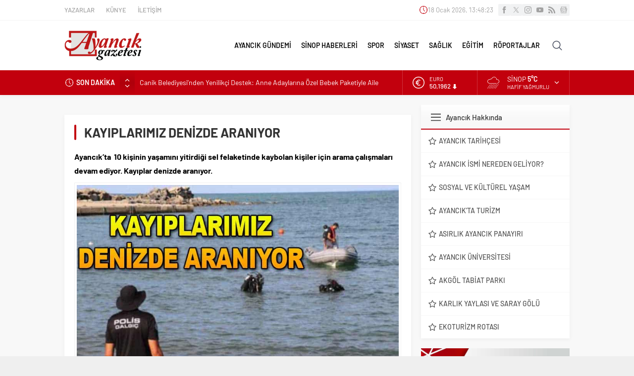

--- FILE ---
content_type: text/html; charset=UTF-8
request_url: https://www.ayancikgazetesi.com/wp-admin/admin-ajax.php
body_size: -377
content:
{"time":1768744083000}